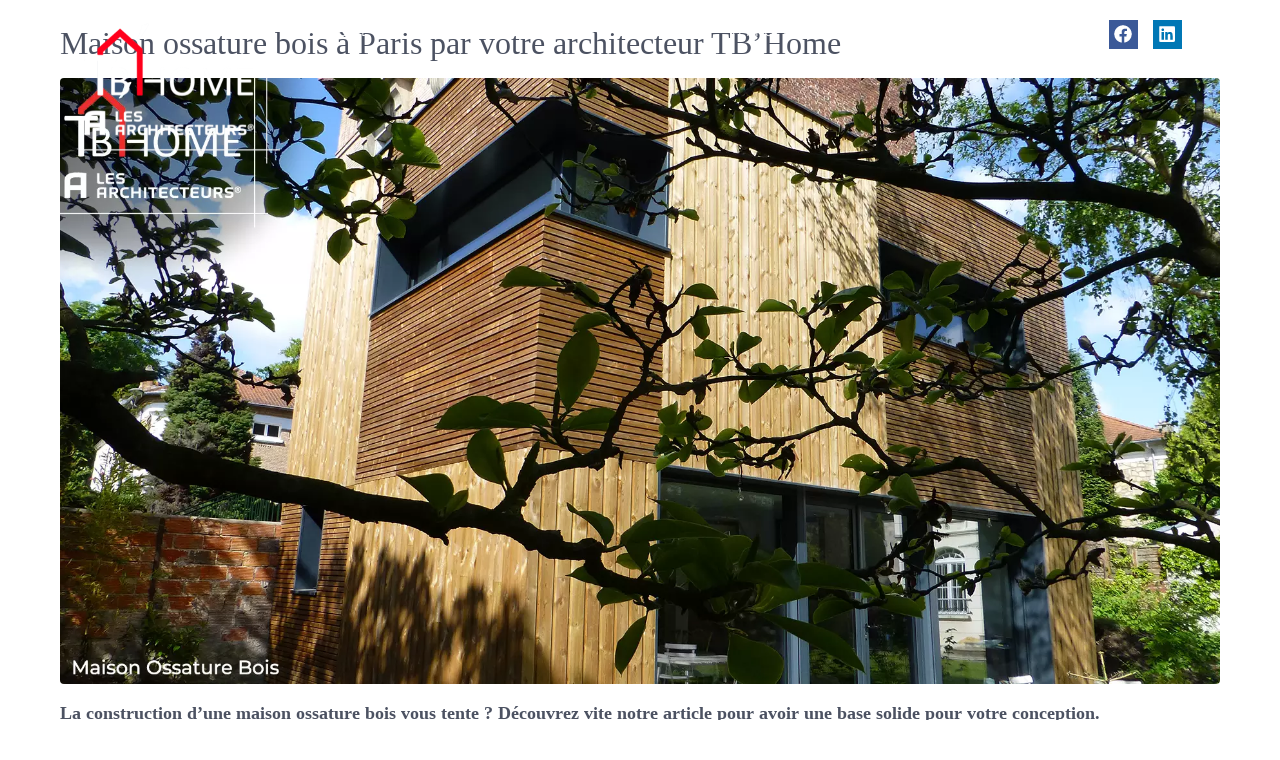

--- FILE ---
content_type: text/html; charset=UTF-8
request_url: https://tb-home.fr/2022/12/
body_size: 28749
content:
<!DOCTYPE html><html lang="fr-FR"><head ><meta charset="UTF-8" /><meta name="viewport" content="width=device-width, initial-scale=1" /><title>21 janvier 2026 | TB&#039;Home Architecteurs</title><meta name='robots' content='max-image-preview:large' /><style>img:is([sizes="auto" i], [sizes^="auto," i]) { contain-intrinsic-size: 3000px 1500px }</style><link rel="alternate" type="application/rss+xml" title="TB&#039;Home Architecteurs &raquo; Flux" href="https://tb-home.fr/feed/" /><link rel="alternate" type="application/rss+xml" title="TB&#039;Home Architecteurs &raquo; Flux des commentaires" href="https://tb-home.fr/comments/feed/" /><link data-optimized="2" rel="stylesheet" href="https://tb-home.fr/wp-content/litespeed/css/40d99ec5eb556879adb1d807e5c4f128.css?ver=ec010" /><style id='wp-block-library-theme-inline-css' type='text/css'>.wp-block-audio :where(figcaption){color:#555;font-size:13px;text-align:center}.is-dark-theme .wp-block-audio :where(figcaption){color:#ffffffa6}.wp-block-audio{margin:0 0 1em}.wp-block-code{border:1px solid #ccc;border-radius:4px;font-family:Menlo,Consolas,monaco,monospace;padding:.8em 1em}.wp-block-embed :where(figcaption){color:#555;font-size:13px;text-align:center}.is-dark-theme .wp-block-embed :where(figcaption){color:#ffffffa6}.wp-block-embed{margin:0 0 1em}.blocks-gallery-caption{color:#555;font-size:13px;text-align:center}.is-dark-theme .blocks-gallery-caption{color:#ffffffa6}:root :where(.wp-block-image figcaption){color:#555;font-size:13px;text-align:center}.is-dark-theme :root :where(.wp-block-image figcaption){color:#ffffffa6}.wp-block-image{margin:0 0 1em}.wp-block-pullquote{border-bottom:4px solid;border-top:4px solid;color:currentColor;margin-bottom:1.75em}.wp-block-pullquote cite,.wp-block-pullquote footer,.wp-block-pullquote__citation{color:currentColor;font-size:.8125em;font-style:normal;text-transform:uppercase}.wp-block-quote{border-left:.25em solid;margin:0 0 1.75em;padding-left:1em}.wp-block-quote cite,.wp-block-quote footer{color:currentColor;font-size:.8125em;font-style:normal;position:relative}.wp-block-quote:where(.has-text-align-right){border-left:none;border-right:.25em solid;padding-left:0;padding-right:1em}.wp-block-quote:where(.has-text-align-center){border:none;padding-left:0}.wp-block-quote.is-large,.wp-block-quote.is-style-large,.wp-block-quote:where(.is-style-plain){border:none}.wp-block-search .wp-block-search__label{font-weight:700}.wp-block-search__button{border:1px solid #ccc;padding:.375em .625em}:where(.wp-block-group.has-background){padding:1.25em 2.375em}.wp-block-separator.has-css-opacity{opacity:.4}.wp-block-separator{border:none;border-bottom:2px solid;margin-left:auto;margin-right:auto}.wp-block-separator.has-alpha-channel-opacity{opacity:1}.wp-block-separator:not(.is-style-wide):not(.is-style-dots){width:100px}.wp-block-separator.has-background:not(.is-style-dots){border-bottom:none;height:1px}.wp-block-separator.has-background:not(.is-style-wide):not(.is-style-dots){height:2px}.wp-block-table{margin:0 0 1em}.wp-block-table td,.wp-block-table th{word-break:normal}.wp-block-table :where(figcaption){color:#555;font-size:13px;text-align:center}.is-dark-theme .wp-block-table :where(figcaption){color:#ffffffa6}.wp-block-video :where(figcaption){color:#555;font-size:13px;text-align:center}.is-dark-theme .wp-block-video :where(figcaption){color:#ffffffa6}.wp-block-video{margin:0 0 1em}:root :where(.wp-block-template-part.has-background){margin-bottom:0;margin-top:0;padding:1.25em 2.375em}</style><style id='classic-theme-styles-inline-css' type='text/css'>/*! This file is auto-generated */
.wp-block-button__link{color:#fff;background-color:#32373c;border-radius:9999px;box-shadow:none;text-decoration:none;padding:calc(.667em + 2px) calc(1.333em + 2px);font-size:1.125em}.wp-block-file__button{background:#32373c;color:#fff;text-decoration:none}</style><style id='global-styles-inline-css' type='text/css'>:root{--wp--preset--aspect-ratio--square: 1;--wp--preset--aspect-ratio--4-3: 4/3;--wp--preset--aspect-ratio--3-4: 3/4;--wp--preset--aspect-ratio--3-2: 3/2;--wp--preset--aspect-ratio--2-3: 2/3;--wp--preset--aspect-ratio--16-9: 16/9;--wp--preset--aspect-ratio--9-16: 9/16;--wp--preset--color--black: #000000;--wp--preset--color--cyan-bluish-gray: #abb8c3;--wp--preset--color--white: #ffffff;--wp--preset--color--pale-pink: #f78da7;--wp--preset--color--vivid-red: #cf2e2e;--wp--preset--color--luminous-vivid-orange: #ff6900;--wp--preset--color--luminous-vivid-amber: #fcb900;--wp--preset--color--light-green-cyan: #7bdcb5;--wp--preset--color--vivid-green-cyan: #00d084;--wp--preset--color--pale-cyan-blue: #8ed1fc;--wp--preset--color--vivid-cyan-blue: #0693e3;--wp--preset--color--vivid-purple: #9b51e0;--wp--preset--gradient--vivid-cyan-blue-to-vivid-purple: linear-gradient(135deg,rgba(6,147,227,1) 0%,rgb(155,81,224) 100%);--wp--preset--gradient--light-green-cyan-to-vivid-green-cyan: linear-gradient(135deg,rgb(122,220,180) 0%,rgb(0,208,130) 100%);--wp--preset--gradient--luminous-vivid-amber-to-luminous-vivid-orange: linear-gradient(135deg,rgba(252,185,0,1) 0%,rgba(255,105,0,1) 100%);--wp--preset--gradient--luminous-vivid-orange-to-vivid-red: linear-gradient(135deg,rgba(255,105,0,1) 0%,rgb(207,46,46) 100%);--wp--preset--gradient--very-light-gray-to-cyan-bluish-gray: linear-gradient(135deg,rgb(238,238,238) 0%,rgb(169,184,195) 100%);--wp--preset--gradient--cool-to-warm-spectrum: linear-gradient(135deg,rgb(74,234,220) 0%,rgb(151,120,209) 20%,rgb(207,42,186) 40%,rgb(238,44,130) 60%,rgb(251,105,98) 80%,rgb(254,248,76) 100%);--wp--preset--gradient--blush-light-purple: linear-gradient(135deg,rgb(255,206,236) 0%,rgb(152,150,240) 100%);--wp--preset--gradient--blush-bordeaux: linear-gradient(135deg,rgb(254,205,165) 0%,rgb(254,45,45) 50%,rgb(107,0,62) 100%);--wp--preset--gradient--luminous-dusk: linear-gradient(135deg,rgb(255,203,112) 0%,rgb(199,81,192) 50%,rgb(65,88,208) 100%);--wp--preset--gradient--pale-ocean: linear-gradient(135deg,rgb(255,245,203) 0%,rgb(182,227,212) 50%,rgb(51,167,181) 100%);--wp--preset--gradient--electric-grass: linear-gradient(135deg,rgb(202,248,128) 0%,rgb(113,206,126) 100%);--wp--preset--gradient--midnight: linear-gradient(135deg,rgb(2,3,129) 0%,rgb(40,116,252) 100%);--wp--preset--font-size--small: 13px;--wp--preset--font-size--medium: 20px;--wp--preset--font-size--large: 36px;--wp--preset--font-size--x-large: 42px;--wp--preset--spacing--20: 0.44rem;--wp--preset--spacing--30: 0.67rem;--wp--preset--spacing--40: 1rem;--wp--preset--spacing--50: 1.5rem;--wp--preset--spacing--60: 2.25rem;--wp--preset--spacing--70: 3.38rem;--wp--preset--spacing--80: 5.06rem;--wp--preset--shadow--natural: 6px 6px 9px rgba(0, 0, 0, 0.2);--wp--preset--shadow--deep: 12px 12px 50px rgba(0, 0, 0, 0.4);--wp--preset--shadow--sharp: 6px 6px 0px rgba(0, 0, 0, 0.2);--wp--preset--shadow--outlined: 6px 6px 0px -3px rgba(255, 255, 255, 1), 6px 6px rgba(0, 0, 0, 1);--wp--preset--shadow--crisp: 6px 6px 0px rgba(0, 0, 0, 1);}:where(.is-layout-flex){gap: 0.5em;}:where(.is-layout-grid){gap: 0.5em;}body .is-layout-flex{display: flex;}.is-layout-flex{flex-wrap: wrap;align-items: center;}.is-layout-flex > :is(*, div){margin: 0;}body .is-layout-grid{display: grid;}.is-layout-grid > :is(*, div){margin: 0;}:where(.wp-block-columns.is-layout-flex){gap: 2em;}:where(.wp-block-columns.is-layout-grid){gap: 2em;}:where(.wp-block-post-template.is-layout-flex){gap: 1.25em;}:where(.wp-block-post-template.is-layout-grid){gap: 1.25em;}.has-black-color{color: var(--wp--preset--color--black) !important;}.has-cyan-bluish-gray-color{color: var(--wp--preset--color--cyan-bluish-gray) !important;}.has-white-color{color: var(--wp--preset--color--white) !important;}.has-pale-pink-color{color: var(--wp--preset--color--pale-pink) !important;}.has-vivid-red-color{color: var(--wp--preset--color--vivid-red) !important;}.has-luminous-vivid-orange-color{color: var(--wp--preset--color--luminous-vivid-orange) !important;}.has-luminous-vivid-amber-color{color: var(--wp--preset--color--luminous-vivid-amber) !important;}.has-light-green-cyan-color{color: var(--wp--preset--color--light-green-cyan) !important;}.has-vivid-green-cyan-color{color: var(--wp--preset--color--vivid-green-cyan) !important;}.has-pale-cyan-blue-color{color: var(--wp--preset--color--pale-cyan-blue) !important;}.has-vivid-cyan-blue-color{color: var(--wp--preset--color--vivid-cyan-blue) !important;}.has-vivid-purple-color{color: var(--wp--preset--color--vivid-purple) !important;}.has-black-background-color{background-color: var(--wp--preset--color--black) !important;}.has-cyan-bluish-gray-background-color{background-color: var(--wp--preset--color--cyan-bluish-gray) !important;}.has-white-background-color{background-color: var(--wp--preset--color--white) !important;}.has-pale-pink-background-color{background-color: var(--wp--preset--color--pale-pink) !important;}.has-vivid-red-background-color{background-color: var(--wp--preset--color--vivid-red) !important;}.has-luminous-vivid-orange-background-color{background-color: var(--wp--preset--color--luminous-vivid-orange) !important;}.has-luminous-vivid-amber-background-color{background-color: var(--wp--preset--color--luminous-vivid-amber) !important;}.has-light-green-cyan-background-color{background-color: var(--wp--preset--color--light-green-cyan) !important;}.has-vivid-green-cyan-background-color{background-color: var(--wp--preset--color--vivid-green-cyan) !important;}.has-pale-cyan-blue-background-color{background-color: var(--wp--preset--color--pale-cyan-blue) !important;}.has-vivid-cyan-blue-background-color{background-color: var(--wp--preset--color--vivid-cyan-blue) !important;}.has-vivid-purple-background-color{background-color: var(--wp--preset--color--vivid-purple) !important;}.has-black-border-color{border-color: var(--wp--preset--color--black) !important;}.has-cyan-bluish-gray-border-color{border-color: var(--wp--preset--color--cyan-bluish-gray) !important;}.has-white-border-color{border-color: var(--wp--preset--color--white) !important;}.has-pale-pink-border-color{border-color: var(--wp--preset--color--pale-pink) !important;}.has-vivid-red-border-color{border-color: var(--wp--preset--color--vivid-red) !important;}.has-luminous-vivid-orange-border-color{border-color: var(--wp--preset--color--luminous-vivid-orange) !important;}.has-luminous-vivid-amber-border-color{border-color: var(--wp--preset--color--luminous-vivid-amber) !important;}.has-light-green-cyan-border-color{border-color: var(--wp--preset--color--light-green-cyan) !important;}.has-vivid-green-cyan-border-color{border-color: var(--wp--preset--color--vivid-green-cyan) !important;}.has-pale-cyan-blue-border-color{border-color: var(--wp--preset--color--pale-cyan-blue) !important;}.has-vivid-cyan-blue-border-color{border-color: var(--wp--preset--color--vivid-cyan-blue) !important;}.has-vivid-purple-border-color{border-color: var(--wp--preset--color--vivid-purple) !important;}.has-vivid-cyan-blue-to-vivid-purple-gradient-background{background: var(--wp--preset--gradient--vivid-cyan-blue-to-vivid-purple) !important;}.has-light-green-cyan-to-vivid-green-cyan-gradient-background{background: var(--wp--preset--gradient--light-green-cyan-to-vivid-green-cyan) !important;}.has-luminous-vivid-amber-to-luminous-vivid-orange-gradient-background{background: var(--wp--preset--gradient--luminous-vivid-amber-to-luminous-vivid-orange) !important;}.has-luminous-vivid-orange-to-vivid-red-gradient-background{background: var(--wp--preset--gradient--luminous-vivid-orange-to-vivid-red) !important;}.has-very-light-gray-to-cyan-bluish-gray-gradient-background{background: var(--wp--preset--gradient--very-light-gray-to-cyan-bluish-gray) !important;}.has-cool-to-warm-spectrum-gradient-background{background: var(--wp--preset--gradient--cool-to-warm-spectrum) !important;}.has-blush-light-purple-gradient-background{background: var(--wp--preset--gradient--blush-light-purple) !important;}.has-blush-bordeaux-gradient-background{background: var(--wp--preset--gradient--blush-bordeaux) !important;}.has-luminous-dusk-gradient-background{background: var(--wp--preset--gradient--luminous-dusk) !important;}.has-pale-ocean-gradient-background{background: var(--wp--preset--gradient--pale-ocean) !important;}.has-electric-grass-gradient-background{background: var(--wp--preset--gradient--electric-grass) !important;}.has-midnight-gradient-background{background: var(--wp--preset--gradient--midnight) !important;}.has-small-font-size{font-size: var(--wp--preset--font-size--small) !important;}.has-medium-font-size{font-size: var(--wp--preset--font-size--medium) !important;}.has-large-font-size{font-size: var(--wp--preset--font-size--large) !important;}.has-x-large-font-size{font-size: var(--wp--preset--font-size--x-large) !important;}
:where(.wp-block-post-template.is-layout-flex){gap: 1.25em;}:where(.wp-block-post-template.is-layout-grid){gap: 1.25em;}
:where(.wp-block-columns.is-layout-flex){gap: 2em;}:where(.wp-block-columns.is-layout-grid){gap: 2em;}
:root :where(.wp-block-pullquote){font-size: 1.5em;line-height: 1.6;}</style> <script type="litespeed/javascript" data-src="https://tb-home.fr/wp-includes/js/jquery/jquery.min.js" id="jquery-core-js"></script> <script id="jupiterx-webfont-js-after" type="litespeed/javascript">WebFont.load({google:{families:['Roboto:100,200,300,400,500,600,700,800,900,100italic,200italic,300italic,400italic,500italic,600italic,700italic,800italic,900italic']}})</script> <link rel="https://api.w.org/" href="https://tb-home.fr/wp-json/" /><link rel="EditURI" type="application/rsd+xml" title="RSD" href="https://tb-home.fr/xmlrpc.php?rsd" />
 <script type="litespeed/javascript" data-src="https://www.googletagmanager.com/gtag/js?id=AW-594288159"></script> <script type="litespeed/javascript">window.dataLayer=window.dataLayer||[];function gtag(){dataLayer.push(arguments)}
gtag('js',new Date());gtag('config','AW-594288159')</script>  <script type="litespeed/javascript">(function(w,d,s,l,i){w[l]=w[l]||[];w[l].push({'gtm.start':new Date().getTime(),event:'gtm.js'});var f=d.getElementsByTagName(s)[0],j=d.createElement(s),dl=l!='dataLayer'?'&l='+l:'';j.async=!0;j.src='https://www.googletagmanager.com/gtm.js?id='+i+dl;f.parentNode.insertBefore(j,f)})(window,document,'script','dataLayer','GTM-NJGV3N5S')</script> <style type="text/css">.recentcomments a{display:inline !important;padding:0 !important;margin:0 !important;}</style> <script type="application/ld+json">{"@context":"https:\/\/schema.org","@graph":[{"@type":"Organization","@id":"https:\/\/tb-home.fr\/#schema-publishing-organization","url":"https:\/\/tb-home.fr","name":"TB&#039;Home Architecteurs","logo":{"@type":"ImageObject","@id":"https:\/\/tb-home.fr\/#schema-organization-logo","url":"https:\/\/tb-home.fr\/wp-content\/uploads\/2021\/01\/Logo-2021-co-branding-bleu@2x.png","height":60,"width":60}},{"@type":"WebSite","@id":"https:\/\/tb-home.fr\/#schema-website","url":"https:\/\/tb-home.fr","name":"TB'Home Architecteurs","encoding":"UTF-8","potentialAction":{"@type":"SearchAction","target":"https:\/\/tb-home.fr\/search\/{search_term_string}\/","query-input":"required name=search_term_string"},"image":{"@type":"ImageObject","@id":"https:\/\/tb-home.fr\/#schema-site-logo","url":"https:\/\/tb-home.fr\/wp-content\/uploads\/2021\/01\/Logo-2021-co-branding-bleu@2x.png","height":431,"width":600}},{"@type":"CollectionPage","@id":"https:\/\/tb-home.fr\/2022\/12\/#schema-webpage","isPartOf":{"@id":"https:\/\/tb-home.fr\/#schema-website"},"publisher":{"@id":"https:\/\/tb-home.fr\/#schema-publishing-organization"},"url":"https:\/\/tb-home.fr\/2022\/12\/","mainEntity":{"@type":"ItemList","itemListElement":[{"@type":"ListItem","position":"1","url":"https:\/\/tb-home.fr\/maison-ossature-bois-a-paris-par-votre-architecteur-tbhome\/"}]}},{"@type":"BreadcrumbList","@id":"https:\/\/tb-home.fr\/2022\/12?year=2022&monthnum=12\/#breadcrumb","itemListElement":[{"@type":"ListItem","position":1,"name":"Home","item":"https:\/\/tb-home.fr"},{"@type":"ListItem","position":2,"name":"Archive for d\u00e9cembre 2022"}]}]}</script> <meta property="og:type" content="object" /><meta property="og:url" content="https://tb-home.fr/2022/12/" /><meta property="og:title" content="21 janvier 2026 | TB&#039;Home Architecteurs" /><meta name="twitter:card" content="summary" /><meta name="twitter:title" content="21 janvier 2026 | TB&#039;Home Architecteurs" />
<style>.e-con.e-parent:nth-of-type(n+4):not(.e-lazyloaded):not(.e-no-lazyload),
				.e-con.e-parent:nth-of-type(n+4):not(.e-lazyloaded):not(.e-no-lazyload) * {
					background-image: none !important;
				}
				@media screen and (max-height: 1024px) {
					.e-con.e-parent:nth-of-type(n+3):not(.e-lazyloaded):not(.e-no-lazyload),
					.e-con.e-parent:nth-of-type(n+3):not(.e-lazyloaded):not(.e-no-lazyload) * {
						background-image: none !important;
					}
				}
				@media screen and (max-height: 640px) {
					.e-con.e-parent:nth-of-type(n+2):not(.e-lazyloaded):not(.e-no-lazyload),
					.e-con.e-parent:nth-of-type(n+2):not(.e-lazyloaded):not(.e-no-lazyload) * {
						background-image: none !important;
					}
				}</style><link rel="icon" href="https://tb-home.fr/wp-content/uploads/2021/01/cropped-favicon@2x-32x32.png" sizes="32x32" /><link rel="icon" href="https://tb-home.fr/wp-content/uploads/2021/01/cropped-favicon@2x-192x192.png" sizes="192x192" /><link rel="apple-touch-icon" href="https://tb-home.fr/wp-content/uploads/2021/01/cropped-favicon@2x-180x180.png" /><meta name="msapplication-TileImage" content="https://tb-home.fr/wp-content/uploads/2021/01/cropped-favicon@2x-270x270.png" /><style type="text/css" id="wp-custom-css">#jet-tabs-control-1901,#jet-tabs-control-1902{
	background: #fafafa;
}
#jet-tabs-control-1902{
	border-left: 0px;
}

#jet-tabs-control-1901.active-tab,#jet-tabs-control-1902.active-tab{
	background: #CB4333;
}
#jet-tabs-control-1901.active-tab .jet-tabs__label-text,#jet-tabs-control-1902.active-tab .jet-tabs__label-text{
	color: white;
}

div.wpforms-container-full .wpforms-form input[type=submit],
div.wpforms-container-full .wpforms-form button[type=submit],
div.wpforms-container-full .wpforms-form .wpforms-page-button,
div.wpforms-container-full .wpforms-form .wpforms-page-button.wpforms-page-next,
div.wpforms-container-full .wpforms-form .wpforms-page-button.wpforms-page-prev{
	border-radius: 0px !important;
	border: 3px solid !important;
	background-color: transparent !important;
	padding: 8px 24px !important;
}

div.wpforms-container-full .wpforms-form input[type=submit]:hover, div.wpforms-container-full .wpforms-form button[type=submit]:hover, div.wpforms-container-full .wpforms-form .wpforms-page-button:hover,
div.wpforms-container-full .wpforms-form .wpforms-page-button.wpforms-page-next:hover,
div.wpforms-container-full .wpforms-form .wpforms-page-button.wpforms-page-prev:hover{
	border-radius: 0px !important;
	border: 3px solid !important;
	background-color: transparent !important;
	padding: 8px 24px !important;
}

div.wpforms-container-full .wpforms-form input[type=submit]:active, div.wpforms-container-full .wpforms-form button[type=submit]:active,
div.wpforms-container-full .wpforms-form .wpforms-page-button:active,
div.wpforms-container-full .wpforms-form .wpforms-page-button.wpforms-page-next:active,
div.wpforms-container-full .wpforms-form .wpforms-page-button.wpforms-page-prev:active{
	border-radius: 0px !important;
	border: 3px solid !important;
	background-color: transparent !important;
	padding: 8px 24px !important;
}

div.wpforms-container-full .wpforms-form .wpforms-page-indicator{
	margin-bottom: 0px;
}

#wpforms-1302-field_10-container{
	padding: 0;
}</style></head><body class="archive date wp-theme-jupiterx wp-child-theme-jupiterx-child no-js elementor-default elementor-kit-1853 jupiterx-header-overlapped jupiterx-header-overlapped-tablet jupiterx-header-overlapped-mobile" itemscope="itemscope" itemtype="http://schema.org/WebPage">
<noscript><iframe data-lazyloaded="1" src="about:blank" data-litespeed-src="https://www.googletagmanager.com/ns.html?id=GTM-NJGV3N5S"
height="0" width="0" style="display:none;visibility:hidden"></iframe></noscript><a class="jupiterx-a11y jupiterx-a11y-skip-navigation-link" href="#jupiterx-main">Skip to content</a><div class="jupiterx-site"><header class="jupiterx-header jupiterx-header-custom" data-jupiterx-settings="{&quot;breakpoint&quot;:&quot;767.98&quot;,&quot;template&quot;:&quot;29&quot;,&quot;stickyTemplate&quot;:&quot;740&quot;,&quot;overlap&quot;:&quot;desktop,tablet,mobile&quot;}" role="banner" itemscope="itemscope" itemtype="http://schema.org/WPHeader"><div data-elementor-type="header" data-elementor-id="29" class="elementor elementor-29" data-elementor-post-type="elementor_library"><div data-particle_enable="false" data-particle-mobile-disabled="false" class="elementor-element elementor-element-2a13733 e-flex e-con-boxed e-con e-parent" data-id="2a13733" data-element_type="container" data-settings="{&quot;background_background&quot;:&quot;classic&quot;}"><div class="e-con-inner"><div data-particle_enable="false" data-particle-mobile-disabled="false" class="elementor-element elementor-element-88e5378 e-con-full e-flex e-con e-parent" data-id="88e5378" data-element_type="container"><div class="elementor-element elementor-element-b0308c2 elementor-widget elementor-widget-raven-site-logo" data-id="b0308c2" data-element_type="widget" data-widget_type="raven-site-logo.default"><div class="elementor-widget-container"><div class="raven-widget-wrapper"><div class="raven-site-logo raven-site-logo-customizer">
<a class="raven-site-logo-link" href="https://tb-home.fr">
<picture><img srcset="https://tb-home.fr/wp-content/uploads/2021/01/Logo-2021-co-branding-blanc.png 1x, https://tb-home.fr/wp-content/uploads/2021/01/Logo-2021-co-branding-blanc.png 2x" src="https://tb-home.fr/wp-content/uploads/2021/01/Logo-2021-co-branding-blanc.png" alt="TB&#039;Home Architecteurs" data-no-lazy="1" /></picture>									</a></div></div></div></div></div><div data-particle_enable="false" data-particle-mobile-disabled="false" class="elementor-element elementor-element-9f5c514 e-con-full e-flex e-con e-parent" data-id="9f5c514" data-element_type="container"><div class="elementor-element elementor-element-51a8f01 raven-breakpoint-tablet raven-nav-menu-align-left raven-mobile-nav-menu-align-left elementor-widget elementor-widget-raven-nav-menu" data-id="51a8f01" data-element_type="widget" data-settings="{&quot;mobile_layout&quot;:&quot;side&quot;,&quot;side_menu_effect&quot;:&quot;push&quot;,&quot;submenu_icon&quot;:&quot;&lt;svg 0=\&quot;fas fa-chevron-down\&quot; class=\&quot;e-font-icon-svg e-fas-chevron-down\&quot;&gt;\n\t\t\t\t\t&lt;use xlink:href=\&quot;#fas-chevron-down\&quot;&gt;\n\t\t\t\t\t\t&lt;symbol id=\&quot;fas-chevron-down\&quot; viewBox=\&quot;0 0 448 512\&quot;&gt;\n\t\t\t\t\t\t\t&lt;path d=\&quot;M207.029 381.476L12.686 187.132c-9.373-9.373-9.373-24.569 0-33.941l22.667-22.667c9.357-9.357 24.522-9.375 33.901-.04L224 284.505l154.745-154.021c9.379-9.335 24.544-9.317 33.901.04l22.667 22.667c9.373 9.373 9.373 24.569 0 33.941L240.971 381.476c-9.373 9.372-24.569 9.372-33.942 0z\&quot;&gt;&lt;\/path&gt;\n\t\t\t\t\t\t&lt;\/symbol&gt;\n\t\t\t\t\t&lt;\/use&gt;\n\t\t\t\t&lt;\/svg&gt;&quot;,&quot;submenu_space_between&quot;:{&quot;unit&quot;:&quot;px&quot;,&quot;size&quot;:&quot;&quot;,&quot;sizes&quot;:[]},&quot;submenu_opening_position&quot;:&quot;bottom&quot;,&quot;side_menu_alignment&quot;:&quot;left&quot;}" data-widget_type="raven-nav-menu.default"><div class="elementor-widget-container"><nav class="raven-nav-menu-main raven-nav-menu-horizontal raven-nav-menu-tablet- raven-nav-menu-mobile- raven-nav-icons-hidden-tablet raven-nav-icons-hidden-mobile"><ul id="menu-51a8f01" class="raven-nav-menu"><li class="menu-item menu-item-type-custom menu-item-object-custom menu-item-home menu-item-1780"><a href="https://tb-home.fr/" class="raven-menu-item raven-link-item ">ACCUEIL</a></li><li class="menu-item menu-item-type-post_type menu-item-object-page menu-item-21"><a title="						" href="https://tb-home.fr/nos-competences/" class="raven-menu-item raven-link-item ">NOS COMPÉTENCES</a></li><li class="menu-item menu-item-type-post_type menu-item-object-page menu-item-20"><a title="						" href="https://tb-home.fr/realisations/" class="raven-menu-item raven-link-item ">RÉALISATIONS</a></li><li class="menu-item menu-item-type-post_type menu-item-object-page menu-item-22"><a title="						" href="https://tb-home.fr/a-propos/" class="raven-menu-item raven-link-item ">À PROPOS</a></li><li class="menu-item menu-item-type-post_type menu-item-object-page menu-item-19"><a title="						" href="https://tb-home.fr/actualites/" class="raven-menu-item raven-link-item ">ACTUALITÉS</a></li><li class="menu-item menu-item-type-post_type menu-item-object-page menu-item-18"><a title="						" href="https://tb-home.fr/contact/" class="raven-menu-item raven-link-item ">CONTACT</a></li></ul></nav><div class="raven-nav-menu-toggle"><div class="raven-nav-menu-toggle-button ">
<span class="fa fa-bars"></span></div></div><nav class="raven-nav-icons-hidden-tablet raven-nav-icons-hidden-mobile raven-nav-menu-mobile raven-nav-menu-side"><div class="raven-nav-menu-close-button">
<span class="raven-nav-menu-close-icon">&times;</span></div><div class="raven-container"><ul id="menu-mobile-51a8f01" class="raven-nav-menu"><li class="menu-item menu-item-type-custom menu-item-object-custom menu-item-home menu-item-1780"><a href="https://tb-home.fr/" class="raven-menu-item raven-link-item ">ACCUEIL</a></li><li class="menu-item menu-item-type-post_type menu-item-object-page menu-item-21"><a title="						" href="https://tb-home.fr/nos-competences/" class="raven-menu-item raven-link-item ">NOS COMPÉTENCES</a></li><li class="menu-item menu-item-type-post_type menu-item-object-page menu-item-20"><a title="						" href="https://tb-home.fr/realisations/" class="raven-menu-item raven-link-item ">RÉALISATIONS</a></li><li class="menu-item menu-item-type-post_type menu-item-object-page menu-item-22"><a title="						" href="https://tb-home.fr/a-propos/" class="raven-menu-item raven-link-item ">À PROPOS</a></li><li class="menu-item menu-item-type-post_type menu-item-object-page menu-item-19"><a title="						" href="https://tb-home.fr/actualites/" class="raven-menu-item raven-link-item ">ACTUALITÉS</a></li><li class="menu-item menu-item-type-post_type menu-item-object-page menu-item-18"><a title="						" href="https://tb-home.fr/contact/" class="raven-menu-item raven-link-item ">CONTACT</a></li></ul></div></nav></div></div></div><div data-particle_enable="false" data-particle-mobile-disabled="false" class="elementor-element elementor-element-a682bef elementor-hidden-phone e-con-full e-flex e-con e-parent" data-id="a682bef" data-element_type="container"><div class="elementor-element elementor-element-bc77a69 elementor-shape-square e-grid-align-tablet-center e-grid-align-mobile-right elementor-grid-0 e-grid-align-center elementor-widget elementor-widget-social-icons" data-id="bc77a69" data-element_type="widget" data-widget_type="social-icons.default"><div class="elementor-social-icons-wrapper elementor-grid" role="list">
<span class="elementor-grid-item" role="listitem">
<a class="elementor-icon elementor-social-icon elementor-social-icon-facebook elementor-repeater-item-3cba45f" href="https://www.facebook.com/TBHomeArchitecteurs/" target="_blank">
<span class="elementor-screen-only">Facebook</span>
<svg aria-hidden="true" class="e-font-icon-svg e-fab-facebook" viewBox="0 0 512 512" xmlns="http://www.w3.org/2000/svg"><path d="M504 256C504 119 393 8 256 8S8 119 8 256c0 123.78 90.69 226.38 209.25 245V327.69h-63V256h63v-54.64c0-62.15 37-96.48 93.67-96.48 27.14 0 55.52 4.84 55.52 4.84v61h-31.28c-30.8 0-40.41 19.12-40.41 38.73V256h68.78l-11 71.69h-57.78V501C413.31 482.38 504 379.78 504 256z"></path></svg>					</a>
</span>
<span class="elementor-grid-item" role="listitem">
<a class="elementor-icon elementor-social-icon elementor-social-icon-linkedin elementor-repeater-item-e752703" href="https://www.linkedin.com/company/tb-home-architecteurs/" target="_blank">
<span class="elementor-screen-only">Linkedin</span>
<svg aria-hidden="true" class="e-font-icon-svg e-fab-linkedin" viewBox="0 0 448 512" xmlns="http://www.w3.org/2000/svg"><path d="M416 32H31.9C14.3 32 0 46.5 0 64.3v383.4C0 465.5 14.3 480 31.9 480H416c17.6 0 32-14.5 32-32.3V64.3c0-17.8-14.4-32.3-32-32.3zM135.4 416H69V202.2h66.5V416zm-33.2-243c-21.3 0-38.5-17.3-38.5-38.5S80.9 96 102.2 96c21.2 0 38.5 17.3 38.5 38.5 0 21.3-17.2 38.5-38.5 38.5zm282.1 243h-66.4V312c0-24.8-.5-56.7-34.5-56.7-34.6 0-39.9 27-39.9 54.9V416h-66.4V202.2h63.7v29.2h.9c8.9-16.8 30.6-34.5 62.9-34.5 67.2 0 79.7 44.3 79.7 101.9V416z"></path></svg>					</a>
</span></div></div></div></div></div></div></header><main id="jupiterx-main" class="jupiterx-main"><div class="jupiterx-main-content"><div class="container"><div class="row"><div id="jupiterx-primary" class="jupiterx-primary col-lg-12"><div class="jupiterx-content" role="main" itemprop="mainEntityOfPage" itemscope="itemscope" itemtype="http://schema.org/Blog"><article id="2853" class="jupiterx-post jupiterx-post-loop post-2853 post type-post status-publish format-standard has-post-thumbnail hentry category-actualites" itemscope="itemscope" itemtype="http://schema.org/BlogPosting" itemprop="blogPost"><header class="jupiterx-post-header"><h2 class="jupiterx-post-title" itemprop="headline"><a href="https://tb-home.fr/maison-ossature-bois-a-paris-par-votre-architecteur-tbhome/" title="Maison ossature bois à Paris par votre architecteur TB’Home" rel="bookmark">Maison ossature bois à Paris par votre architecteur TB’Home</a></h2></header><div class="jupiterx-post-body" itemprop="articleBody"><div class="jupiterx-post-image"><a href="https://tb-home.fr/maison-ossature-bois-a-paris-par-votre-architecteur-tbhome/" title="Maison ossature bois à Paris par votre architecteur TB’Home" data-object-fit="cover"><picture ><source media="(max-width: 480px)" srcset="https://tb-home.fr/wp-content/uploads/jupiterx/images/Visuel-Ossature-Bois-20b39be.webp"/><source media="(max-width: 800px)" srcset="https://tb-home.fr/wp-content/uploads/jupiterx/images/Visuel-Ossature-Bois-e954b10.webp"/><img data-lazyloaded="1" src="[data-uri]" fetchpriority="high" width="1800" height="941" data-src="https://tb-home.fr/wp-content/uploads/2022/12/Visuel-Ossature-Bois.webp" alt="" itemprop="image"/></picture></a></div><div class="jupiterx-post-content clearfix" itemprop="text"><p><strong>La construction d’une maison ossature bois vous tente ? Découvrez vite notre article pour avoir une base solide pour votre conception.&nbsp;</strong></p><p><strong>Aujourd’hui, l’ossature bois est un mode de construction de plus en plus prisé pour les maisons. À la fois écologique et économique, ce type de construction connaît un regain d’intérêt car il permet d’intégrer une grande quantité de ce matériaux biosourcé, et donc de respecter la RE2020 en vigueur depuis le 1</strong><strong><sup>er</sup></strong><strong> janvier 2022 pour tous les logements neufs.&nbsp;</strong></p><p><strong>Et si nous en apprenions plus sur ce type de construction&nbsp;: structure, aménagement, coût, mises en place du chantier… on vous dit tout&nbsp;!</strong></p><h2 class="wp-block-heading"><strong>C’est quoi une maison ossature bois (MOB) en France&nbsp;?</strong></h2><div class="wp-block-group"><div class="wp-block-group__inner-container is-layout-constrained wp-block-group-is-layout-constrained"><div class="wp-block-columns is-layout-flex wp-container-core-columns-is-layout-9d6595d7 wp-block-columns-is-layout-flex"><div class="wp-block-column is-layout-flow wp-block-column-is-layout-flow"><p>Une <strong>maison ossature bois</strong>, aussi appelée <strong>MOB</strong>, est un type de construction pour <strong>les maisons bois.</strong> Cette structure est de plus en plus plébiscitée en France à ce jour. C’est la construction «&nbsp;écologique&nbsp;» la plus utilisée chez nous. Le principe de cette construction repose sur la structure porteuse composée de bois. Ces matériaux permettent de réaliser une <strong>isolation thermique optimisée</strong>.</p></div><div class="wp-block-column is-layout-flow wp-block-column-is-layout-flow"><figure class="wp-block-image size-full"><img data-lazyloaded="1" src="[data-uri]" decoding="async" width="900" height="471" data-src="https://tb-home.fr/wp-content/uploads/2022/12/Visuel-Ossature-bois-2.webp" alt="" class="wp-image-2855" data-srcset="https://tb-home.fr/wp-content/uploads/2022/12/Visuel-Ossature-bois-2.webp 900w, https://tb-home.fr/wp-content/uploads/2022/12/Visuel-Ossature-bois-2-600x314.webp 600w, https://tb-home.fr/wp-content/uploads/2022/12/Visuel-Ossature-bois-2-768x402.webp 768w" data-sizes="(max-width: 900px) 100vw, 900px" /></figure></div></div></div></div><h2 class="wp-block-heading"><strong>Les avantages d’une structure boispour sa maison</strong></h2><p>Un des avantages d’une <strong>maison bois</strong> est sans nul doute sa <strong>performance énergétique. </strong>En effet, la maison ossature bois a une faible inertie (dès lors qu’à la construction l’ensemble de la structure a été bien pensée avec votre <strong>architecte et constructeur</strong>). Cette faible inertie signifie alors une remontée rapide des températures. Toutefois, les fluctuations des températures intérieures sont plus importantes, on veillera alors à isoler la maison avec des matériaux denses. L’isolation en MOB est renforcée car sa structure permet d’intégrer une isolation à l’intérieur même de celle-ci, en plus du doublage intérieur.</p><p>Une bonne structure, une isolation renforcée et un bon système de chauffage (un poêle à bois par exemple) sont des bases solides pour <strong>un intérieur confortable et économique</strong>.&nbsp;</p><p>L’avantage d’une ossature bois est donc sa <strong>faible consommation énergétique</strong> et donc la baisse de vos factures d’électricité mensuelles.</p><p>Une maison réalisée avec une équipe compétente, architecte et constructeur, permettra de réfléchir à la structure (murs, dalles, architecture…) et aux matériaux (sols escaliers…)&nbsp; à utiliser dans leur ensemble. Votre intérieur, étage par étage et les éléments qui la constituent (isolation, matériaux, ventilation performante, volets roulants, système de chauffage, BECS…), sera <strong>performant, économique et confortable avec TB’Home Architecteurs et ses artisans certifiés RGE.</strong></p><h2 class="wp-block-heading"><strong>L’aménagement intérieur et extérieur d’une maison à ossature bois</strong></h2><p>La&nbsp;<strong>maison ossature bois</strong>&nbsp;est la technique de&nbsp;construction bois&nbsp;qui s’adapte le mieux à la plupart des styles architecturaux. Cette technique permet de créer des maisons complètement modulables en termes de design. Ossature bois ne signifie pas maison de structure et d’aspect 100% bois. Vous avez une <strong>liberté de design</strong> possible pour un aspect moderne et contemporain.&nbsp; Le choix des finitions prises avec votre architecteur est une étape importante pour définir <strong>le style de votre projet de construction</strong>.</p><div class="wp-block-columns is-layout-flex wp-container-core-columns-is-layout-9d6595d7 wp-block-columns-is-layout-flex"><div class="wp-block-column is-layout-flow wp-block-column-is-layout-flow"><figure class="wp-block-image size-full"><img data-lazyloaded="1" src="[data-uri]" decoding="async" width="900" height="471" data-src="https://tb-home.fr/wp-content/uploads/2022/12/Visuel-Ossature-bois-3.webp" alt="" class="wp-image-2856" data-srcset="https://tb-home.fr/wp-content/uploads/2022/12/Visuel-Ossature-bois-3.webp 900w, https://tb-home.fr/wp-content/uploads/2022/12/Visuel-Ossature-bois-3-600x314.webp 600w, https://tb-home.fr/wp-content/uploads/2022/12/Visuel-Ossature-bois-3-768x402.webp 768w" data-sizes="(max-width: 900px) 100vw, 900px" /></figure></div><div class="wp-block-column is-layout-flow wp-block-column-is-layout-flow"><p>&nbsp;En extérieur, <strong>les finitions des murs de votre maison peuvent être réalisées en bardage, enduit ou encore un mélange des deux matériaux.</strong> Le style et l’architecture que vous voulez donner à votre demeure et votre budget seront les clés pour définir vos choix</p></div></div><p><strong>L’aménagement intérieur</strong> de votre maison bois est aussi à votre image. Un large choix de matériaux est possible. Les murs cloisons sont en général réalisés en plaques d’OSB, plaques de plâtre et lames de lambris. Le montage des cloisons forme les murs et les espaces intérieurs. Fenêtres, portes, prises, point d’eau, dalles… tout doit être anticipé avec votre maître d’ouvrage.</p><h2 class="wp-block-heading"><strong>L’isolation thermique d’une maison ossature bois</strong></h2><p>La construction d’une <strong>maison ossature bois à Paris</strong> offre un grand avantage en termes d’isolation. Et, bien que le pouvoir isolant du bois soit réputé, il ne suffit pas et le choix de l’isolant est primordial pour une isolation thermique performante des murs et de l’habitation en général, afin de conserver la chaleur en hiver, et la fraicheur en été.&nbsp;<strong>La performance de l’isolation thermique dépend des matériaux utilisés</strong>.</p><div class="wp-block-columns is-layout-flex wp-container-core-columns-is-layout-9d6595d7 wp-block-columns-is-layout-flex"><div class="wp-block-column is-layout-flow wp-block-column-is-layout-flow"><p>Il existe plusieurs types d’isolants&nbsp;:&nbsp;</p><ul class="wp-block-list"><li>Les isolants traditionnels&nbsp;: laine de verre, laine de roche</li><li>Les matériaux écologiques&nbsp;: laine de bois, chanvre, la paille …</li><li>Les isolants semi-rigides en panneaux ou en rouleaux.</li></ul></div><div class="wp-block-column is-layout-flow wp-block-column-is-layout-flow"><figure class="wp-block-image size-full"><img data-lazyloaded="1" src="[data-uri]" loading="lazy" decoding="async" width="900" height="471" data-src="https://tb-home.fr/wp-content/uploads/2022/12/Visuel-Ossature-bois-4.webp" alt="" class="wp-image-2857" data-srcset="https://tb-home.fr/wp-content/uploads/2022/12/Visuel-Ossature-bois-4.webp 900w, https://tb-home.fr/wp-content/uploads/2022/12/Visuel-Ossature-bois-4-600x314.webp 600w, https://tb-home.fr/wp-content/uploads/2022/12/Visuel-Ossature-bois-4-768x402.webp 768w" data-sizes="(max-width: 900px) 100vw, 900px" /></figure></div></div><p>Une ossature bois reste le matériau porteur de la maison et ne remplacera pas l’isolation à réaliser qu’il s’agisse d’une structure bois, métal, brique ou parpaing.&nbsp;</p><p>L’isolation de votre maison ossature bois ou non est un sujet important à aborder avec votre architecte. Sur ce type de structure bois il est à prendre en compte que la laine de verre en isolant est peu dense peut être moins confortable l’été. Par ailleurs, pour rester dans une dynamique de construction écologique mieux vaut privilégier les matériaux à faible énergie grise (ouate de cellulose, paille, chanvre…) plutôt que le polyuréthane plus discutable (sauf pour les isolants à base de matériaux plastiques recyclés).</p><h2 class="wp-block-heading"><strong>Ossature bois pour la maison&nbsp;: entretien et vieillissement</strong></h2><p>Le bois est connu pour avoir besoin, en général, d’entretien. En ce qui concerne la structure de votre MOB, les bois sont traités en usine fongicides et insecticides. Il n’y a pas d’entretien à réaliser. En revanche, si vous optez pour un revêtement en bardage bois, tout dépendra de l’effet esthétique désiré et du type d’essence retenu.</p><p>Le bois exotique par exemple, n’a pas besoin d’entretien, pour peu que vous acceptiez qu’il prenne une teinte grise.</p><p>Pour les autres bois, si vous souhaitez conserver la teinte du bois non vieilli, il faudra appliquer une lasure tous les 5 ans sur l’ossature bois. Chez TB’Home Architecteurs, nous privilégions l’emploi d’un bardage en sapin autoclave brun classe 4, qui blondit en vieillissant. Peu coûteux, traité en usine, il prendra cette jolie teinte définitive sans nécessiter d’entretien.</p><div class="wp-block-columns is-layout-flex wp-container-core-columns-is-layout-9d6595d7 wp-block-columns-is-layout-flex"><div class="wp-block-column is-layout-flow wp-block-column-is-layout-flow"><p>&nbsp;Une maison ossature bois résiste-t-elle bien au feu&nbsp;? OUI&nbsp;! Contrairement aux idées reçues, le bois brule, certes, mais il brûle doucement et sa combustion est facilement contrôlée. En cas de sinistre, les propriétés mécaniques de la structure tiendront plus longtemps et protègeront mieux l’ensemble.</p></div><div class="wp-block-column is-layout-flow wp-block-column-is-layout-flow"><figure class="wp-block-image size-full"><img data-lazyloaded="1" src="[data-uri]" loading="lazy" decoding="async" width="900" height="471" data-src="https://tb-home.fr/wp-content/uploads/2022/12/Visuel-Ossature-bois-5.webp" alt="" class="wp-image-2858" data-srcset="https://tb-home.fr/wp-content/uploads/2022/12/Visuel-Ossature-bois-5.webp 900w, https://tb-home.fr/wp-content/uploads/2022/12/Visuel-Ossature-bois-5-600x314.webp 600w, https://tb-home.fr/wp-content/uploads/2022/12/Visuel-Ossature-bois-5-768x402.webp 768w" data-sizes="(max-width: 900px) 100vw, 900px" /></figure></div></div><h2 class="wp-block-heading"><strong>Prix d’une maison ossature bois en Ile de France</strong></h2><p>Le <strong>prix d’une maison ossature bois</strong> est d’environ 3 000€ le m² tout compris selon les types de travaux à réaliser (<strong>construction neuve, rénovation partielle ou totale, agrandissement en ossature bois sur de l’existant</strong>…).&nbsp;</p><p>Le choix de l’isolation des murs, des planchers et de la toiture (biosourcés, ou traditionnel…), la sélection des matériaux pour l’aménagement intérieur et extérieur (bardage, fenêtres bois…), le <strong>système de chauffage de la maison</strong> (poêle à bois, vmc double flux…), le niveau de finition demandé à votre architecte et constructeur entre également dans le calcul du coût de votre habitation.</p><p>Dans une <strong>démarche écologique citoyenne</strong> la maison ossature bois (MOB), sera une solution durable dans la mesure où l’ensemble des matériaux employés le sont également (fenêtre bois, isolant naturel comme la ouate de cellulose, matériaux bio sourcés proche de chez vous…)&nbsp;</p><p>Avec notre équipe c’est l’ensemble de votre ouvrage que nous allons étudier et réaliser. Une cohérence énergétique, structurelle et budgétisé selon vos envies, vos besoins et vos moyens.&nbsp;</p><p>Si vous avez un projet de construction de maison&nbsp;à ossature bois, que vous souhaitez être accompagné dans la conception de votre projet, contactez notre équipe&nbsp;!</p><p>TB’Home Architecteur &#8211; Paris et Ile de France<br>Suivez-nous sur <a href="https://www.facebook.com/TBHomeArchitecteurs/">Facebook</a>&nbsp;<br>Suivez-nous sur <a href="https://www.linkedin.com/company/tb-home-architecteurs/">LinkedIn</a>&nbsp;</p></div></div></article></div></div></div></div></div></main><footer class="jupiterx-footer" role="contentinfo" itemscope="itemscope" itemtype="http://schema.org/WPFooter"><div data-elementor-type="footer" data-elementor-id="206" class="elementor elementor-206 elementor-location-footer" data-elementor-post-type="elementor_library"><div data-particle_enable="false" data-particle-mobile-disabled="false" class="elementor-element elementor-element-a4d6f3c e-flex e-con-boxed e-con e-parent" data-id="a4d6f3c" data-element_type="container" data-settings="{&quot;background_background&quot;:&quot;classic&quot;}"><div class="e-con-inner"><div data-particle_enable="false" data-particle-mobile-disabled="false" class="elementor-element elementor-element-39c3857 e-con-full e-flex e-con e-child" data-id="39c3857" data-element_type="container"><div data-particle_enable="false" data-particle-mobile-disabled="false" class="elementor-element elementor-element-5f3aed8 e-flex e-con-boxed e-con e-child" data-id="5f3aed8" data-element_type="container"><div class="e-con-inner"><div data-particle_enable="false" data-particle-mobile-disabled="false" class="elementor-element elementor-element-a049278 e-con-full e-flex e-con e-child" data-id="a049278" data-element_type="container"><div class="elementor-element elementor-element-8323def elementor-widget elementor-widget-raven-site-logo" data-id="8323def" data-element_type="widget" data-widget_type="raven-site-logo.default"><div class="elementor-widget-container"><div class="raven-widget-wrapper"><div class="raven-site-logo raven-site-logo-customizer">
<a class="raven-site-logo-link" href="https://tb-home.fr">
<picture><img srcset="https://tb-home.fr/wp-content/uploads/2021/01/Logo-2021-co-branding-blanc.png 1x, https://tb-home.fr/wp-content/uploads/2021/01/Logo-2021-co-branding-blanc.png 2x" src="https://tb-home.fr/wp-content/uploads/2021/01/Logo-2021-co-branding-blanc.png" alt="TB&#039;Home Architecteurs" data-no-lazy="1" /></picture>									</a></div></div></div></div><div class="elementor-element elementor-element-0dfcfc5 elementor-shape-square e-grid-align-left e-grid-align-mobile-left elementor-grid-0 elementor-widget elementor-widget-social-icons" data-id="0dfcfc5" data-element_type="widget" data-widget_type="social-icons.default"><div class="elementor-social-icons-wrapper elementor-grid" role="list">
<span class="elementor-grid-item" role="listitem">
<a class="elementor-icon elementor-social-icon elementor-social-icon-facebook elementor-repeater-item-a0ae7fa" href="https://www.facebook.com/TBHomeArchitecteurs/" target="_blank">
<span class="elementor-screen-only">Facebook</span>
<svg aria-hidden="true" class="e-font-icon-svg e-fab-facebook" viewBox="0 0 512 512" xmlns="http://www.w3.org/2000/svg"><path d="M504 256C504 119 393 8 256 8S8 119 8 256c0 123.78 90.69 226.38 209.25 245V327.69h-63V256h63v-54.64c0-62.15 37-96.48 93.67-96.48 27.14 0 55.52 4.84 55.52 4.84v61h-31.28c-30.8 0-40.41 19.12-40.41 38.73V256h68.78l-11 71.69h-57.78V501C413.31 482.38 504 379.78 504 256z"></path></svg>					</a>
</span>
<span class="elementor-grid-item" role="listitem">
<a class="elementor-icon elementor-social-icon elementor-social-icon-linkedin elementor-repeater-item-d0ea6f8" href="https://www.linkedin.com/company/tb-home-architecteurs/" target="_blank">
<span class="elementor-screen-only">Linkedin</span>
<svg aria-hidden="true" class="e-font-icon-svg e-fab-linkedin" viewBox="0 0 448 512" xmlns="http://www.w3.org/2000/svg"><path d="M416 32H31.9C14.3 32 0 46.5 0 64.3v383.4C0 465.5 14.3 480 31.9 480H416c17.6 0 32-14.5 32-32.3V64.3c0-17.8-14.4-32.3-32-32.3zM135.4 416H69V202.2h66.5V416zm-33.2-243c-21.3 0-38.5-17.3-38.5-38.5S80.9 96 102.2 96c21.2 0 38.5 17.3 38.5 38.5 0 21.3-17.2 38.5-38.5 38.5zm282.1 243h-66.4V312c0-24.8-.5-56.7-34.5-56.7-34.6 0-39.9 27-39.9 54.9V416h-66.4V202.2h63.7v29.2h.9c8.9-16.8 30.6-34.5 62.9-34.5 67.2 0 79.7 44.3 79.7 101.9V416z"></path></svg>					</a>
</span></div></div></div><div data-particle_enable="false" data-particle-mobile-disabled="false" class="elementor-element elementor-element-2b977f1 e-con-full e-flex e-con e-child" data-id="2b977f1" data-element_type="container"><div class="elementor-element elementor-element-a1508c8 elementor-mobile-align-left elementor-align-left elementor-widget elementor-widget-raven-heading" data-id="a1508c8" data-element_type="widget" data-widget_type="raven-heading.default"><div class="elementor-widget-container"><div class="raven-widget-wrapper"><h2 class="raven-heading raven-heading-h2"><span class="raven-heading-title ">Nos réalisations</span></h2></div></div></div><div class="elementor-element elementor-element-51678bb elementor-mobile-align-left elementor-icon-list--layout-traditional elementor-list-item-link-full_width elementor-widget elementor-widget-icon-list" data-id="51678bb" data-element_type="widget" data-widget_type="icon-list.default"><ul class="elementor-icon-list-items"><li class="elementor-icon-list-item">
<a href="https://tb-home.fr/realisations/"><span class="elementor-icon-list-text">Tous les projets</span>
</a></li><li class="elementor-icon-list-item">
<a href="https://tb-home.fr/portfolio-category/renovation/"><span class="elementor-icon-list-text">Rénovation</span>
</a></li><li class="elementor-icon-list-item">
<a href="https://tb-home.fr/portfolio-category/construction-neuve/"><span class="elementor-icon-list-text">Construction neuve</span>
</a></li><li class="elementor-icon-list-item">
<a href="https://tb-home.fr/portfolio-category/relooking/"><span class="elementor-icon-list-text">Relooking de maison</span>
</a></li><li class="elementor-icon-list-item">
<a href="https://tb-home.fr/portfolio-category/extension-surelevation/"><span class="elementor-icon-list-text">Extension / Surélévation</span>
</a></li></ul></div></div><div data-particle_enable="false" data-particle-mobile-disabled="false" class="elementor-element elementor-element-42d7336 e-con-full e-flex e-con e-child" data-id="42d7336" data-element_type="container"><div class="elementor-element elementor-element-783760d elementor-mobile-align-left elementor-align-left elementor-widget elementor-widget-raven-heading" data-id="783760d" data-element_type="widget" data-widget_type="raven-heading.default"><div class="elementor-widget-container"><div class="raven-widget-wrapper"><h2 class="raven-heading raven-heading-h2"><span class="raven-heading-title ">Plan du site</span></h2></div></div></div><div class="elementor-element elementor-element-0886c86 elementor-mobile-align-left elementor-icon-list--layout-traditional elementor-list-item-link-full_width elementor-widget elementor-widget-icon-list" data-id="0886c86" data-element_type="widget" data-widget_type="icon-list.default"><ul class="elementor-icon-list-items"><li class="elementor-icon-list-item">
<a href="https://tb-home.fr/"><span class="elementor-icon-list-text">ACCUEIL</span>
</a></li><li class="elementor-icon-list-item">
<a href="https://tb-home.fr/nos-competences/"><span class="elementor-icon-list-text">NOS COMPÉTENCES</span>
</a></li><li class="elementor-icon-list-item">
<a href="https://tb-home.fr/realisations/"><span class="elementor-icon-list-text">RÉALISATIONS</span>
</a></li><li class="elementor-icon-list-item">
<a href="https://tb-home.fr/a-propos/"><span class="elementor-icon-list-text">À PROPOS</span>
</a></li><li class="elementor-icon-list-item">
<a href="https://tb-home.fr/actualites/"><span class="elementor-icon-list-text">ACTUALITÉS</span>
</a></li><li class="elementor-icon-list-item">
<a href="https://tb-home.fr/contact/"><span class="elementor-icon-list-text">CONTACT</span>
</a></li></ul></div></div><div data-particle_enable="false" data-particle-mobile-disabled="false" class="elementor-element elementor-element-1da0a4d e-con-full e-flex e-con e-child" data-id="1da0a4d" data-element_type="container"><div class="elementor-element elementor-element-5ec58a9 elementor-mobile-align-left elementor-align-left elementor-widget elementor-widget-raven-heading" data-id="5ec58a9" data-element_type="widget" data-widget_type="raven-heading.default"><div class="elementor-widget-container"><div class="raven-widget-wrapper"><h2 class="raven-heading raven-heading-h2"><span class="raven-heading-title ">Nous contacter</span></h2></div></div></div><div class="elementor-element elementor-element-43295c0 elementor-widget elementor-widget-text-editor" data-id="43295c0" data-element_type="widget" data-widget_type="text-editor.default"><p>TB&rsquo;Home Architecteurs,</p><div dir="auto">13 avenue Morane Saulnier,</div><div dir="auto">Immeuble Coli,</div><div dir="auto">78140 VELIZY VILLACOUBLAY</div></div><div class="elementor-element elementor-element-70a7d0d elementor-mobile-align-left elementor-icon-list--layout-traditional elementor-list-item-link-full_width elementor-widget elementor-widget-icon-list" data-id="70a7d0d" data-element_type="widget" data-widget_type="icon-list.default"><ul class="elementor-icon-list-items"><li class="elementor-icon-list-item">
<a href="tel:0140951095"><span class="elementor-icon-list-text">01 40 95 10 95</span>
</a></li></ul></div><div class="elementor-element elementor-element-1432a69 elementor-widget elementor-widget-text-editor" data-id="1432a69" data-element_type="widget" data-widget_type="text-editor.default"><p>Du lundi au vendredi, 9h &#8211; 18h</p></div></div></div></div><div class="elementor-element elementor-element-51ca903 elementor-widget elementor-widget-text-editor" data-id="51ca903" data-element_type="widget" data-widget_type="text-editor.default"><p><span style="color: #898f9e;"><a style="color: #898f9e;" href="https://tb-home.fr/mentions-legales/">Mentions légales et politique de confidentialité</a></span></p></div></div></div></div></div></footer></div><script type="speculationrules">{"prefetch":[{"source":"document","where":{"and":[{"href_matches":"\/*"},{"not":{"href_matches":["\/wp-*.php","\/wp-admin\/*","\/wp-content\/uploads\/*","\/wp-content\/*","\/wp-content\/plugins\/*","\/wp-content\/themes\/jupiterx-child\/*","\/wp-content\/themes\/jupiterx\/*","\/*\\?(.+)"]}},{"not":{"selector_matches":"a[rel~=\"nofollow\"]"}},{"not":{"selector_matches":".no-prefetch, .no-prefetch a"}}]},"eagerness":"conservative"}]}</script> <script type="litespeed/javascript">const lazyloadRunObserver=()=>{const lazyloadBackgrounds=document.querySelectorAll(`.e-con.e-parent:not(.e-lazyloaded)`);const lazyloadBackgroundObserver=new IntersectionObserver((entries)=>{entries.forEach((entry)=>{if(entry.isIntersecting){let lazyloadBackground=entry.target;if(lazyloadBackground){lazyloadBackground.classList.add('e-lazyloaded')}
lazyloadBackgroundObserver.unobserve(entry.target)}})},{rootMargin:'200px 0px 200px 0px'});lazyloadBackgrounds.forEach((lazyloadBackground)=>{lazyloadBackgroundObserver.observe(lazyloadBackground)})};const events=['DOMContentLiteSpeedLoaded','elementor/lazyload/observe',];events.forEach((event)=>{document.addEventListener(event,lazyloadRunObserver)})</script> <style id='core-block-supports-inline-css' type='text/css'>.wp-container-core-columns-is-layout-9d6595d7{flex-wrap:nowrap;}</style> <script id="jupiterx-js-extra" type="litespeed/javascript">var jupiterxOptions={"smoothScroll":"0","videMedia":"0","quantityFieldSwitch":"undefined"}</script> <script id="elementor-frontend-js-before" type="litespeed/javascript">var elementorFrontendConfig={"environmentMode":{"edit":!1,"wpPreview":!1,"isScriptDebug":!1},"i18n":{"shareOnFacebook":"Partager sur Facebook","shareOnTwitter":"Partager sur Twitter","pinIt":"L\u2019\u00e9pingler","download":"T\u00e9l\u00e9charger","downloadImage":"T\u00e9l\u00e9charger une image","fullscreen":"Plein \u00e9cran","zoom":"Zoom","share":"Partager","playVideo":"Lire la vid\u00e9o","previous":"Pr\u00e9c\u00e9dent","next":"Suivant","close":"Fermer","a11yCarouselPrevSlideMessage":"Diapositive pr\u00e9c\u00e9dente","a11yCarouselNextSlideMessage":"Diapositive suivante","a11yCarouselFirstSlideMessage":"Ceci est la premi\u00e8re diapositive","a11yCarouselLastSlideMessage":"Ceci est la derni\u00e8re diapositive","a11yCarouselPaginationBulletMessage":"Aller \u00e0 la diapositive"},"is_rtl":!1,"breakpoints":{"xs":0,"sm":480,"md":768,"lg":1025,"xl":1440,"xxl":1600},"responsive":{"breakpoints":{"mobile":{"label":"Portrait mobile","value":767,"default_value":767,"direction":"max","is_enabled":!0},"mobile_extra":{"label":"Mobile Paysage","value":880,"default_value":880,"direction":"max","is_enabled":!1},"tablet":{"label":"Tablette en mode portrait","value":1024,"default_value":1024,"direction":"max","is_enabled":!0},"tablet_extra":{"label":"Tablette en mode paysage","value":1200,"default_value":1200,"direction":"max","is_enabled":!1},"laptop":{"label":"Portable","value":1366,"default_value":1366,"direction":"max","is_enabled":!1},"widescreen":{"label":"\u00c9cran large","value":2400,"default_value":2400,"direction":"min","is_enabled":!1}},"hasCustomBreakpoints":!1},"version":"3.32.2","is_static":!1,"experimentalFeatures":{"e_font_icon_svg":!0,"additional_custom_breakpoints":!0,"container":!0,"e_optimized_markup":!0,"theme_builder_v2":!0,"nested-elements":!0,"home_screen":!0,"global_classes_should_enforce_capabilities":!0,"e_variables":!0,"cloud-library":!0,"e_opt_in_v4_page":!0,"import-export-customization":!0},"urls":{"assets":"https:\/\/tb-home.fr\/wp-content\/plugins\/elementor\/assets\/","ajaxurl":"https:\/\/tb-home.fr\/wp-admin\/admin-ajax.php","uploadUrl":"https:\/\/tb-home.fr\/wp-content\/uploads"},"nonces":{"floatingButtonsClickTracking":"76e19b93e2"},"swiperClass":"swiper","settings":{"editorPreferences":[]},"kit":{"active_breakpoints":["viewport_mobile","viewport_tablet"],"global_image_lightbox":"yes","lightbox_enable_counter":"yes","lightbox_enable_fullscreen":"yes","lightbox_enable_zoom":"yes","lightbox_enable_share":"yes","lightbox_title_src":"title","lightbox_description_src":"description"},"post":{"id":0,"title":"21 janvier 2026 | TB&#039;Home Architecteurs","excerpt":""}}</script> <script id="eael-general-js-extra" type="litespeed/javascript">var localize={"ajaxurl":"https:\/\/tb-home.fr\/wp-admin\/admin-ajax.php","nonce":"7877e92147","i18n":{"added":"Added ","compare":"Compare","loading":"Loading..."},"eael_translate_text":{"required_text":"is a required field","invalid_text":"Invalid","billing_text":"Billing","shipping_text":"Shipping","fg_mfp_counter_text":"of"},"page_permalink":"https:\/\/tb-home.fr\/maison-ossature-bois-a-paris-par-votre-architecteur-tbhome\/","cart_redirectition":"","cart_page_url":"","el_breakpoints":{"mobile":{"label":"Portrait mobile","value":767,"default_value":767,"direction":"max","is_enabled":!0},"mobile_extra":{"label":"Mobile Paysage","value":880,"default_value":880,"direction":"max","is_enabled":!1},"tablet":{"label":"Tablette en mode portrait","value":1024,"default_value":1024,"direction":"max","is_enabled":!0},"tablet_extra":{"label":"Tablette en mode paysage","value":1200,"default_value":1200,"direction":"max","is_enabled":!1},"laptop":{"label":"Portable","value":1366,"default_value":1366,"direction":"max","is_enabled":!1},"widescreen":{"label":"\u00c9cran large","value":2400,"default_value":2400,"direction":"min","is_enabled":!1}},"ParticleThemesData":{"default":"{\"particles\":{\"number\":{\"value\":160,\"density\":{\"enable\":true,\"value_area\":800}},\"color\":{\"value\":\"#ffffff\"},\"shape\":{\"type\":\"circle\",\"stroke\":{\"width\":0,\"color\":\"#000000\"},\"polygon\":{\"nb_sides\":5},\"image\":{\"src\":\"img\/github.svg\",\"width\":100,\"height\":100}},\"opacity\":{\"value\":0.5,\"random\":false,\"anim\":{\"enable\":false,\"speed\":1,\"opacity_min\":0.1,\"sync\":false}},\"size\":{\"value\":3,\"random\":true,\"anim\":{\"enable\":false,\"speed\":40,\"size_min\":0.1,\"sync\":false}},\"line_linked\":{\"enable\":true,\"distance\":150,\"color\":\"#ffffff\",\"opacity\":0.4,\"width\":1},\"move\":{\"enable\":true,\"speed\":6,\"direction\":\"none\",\"random\":false,\"straight\":false,\"out_mode\":\"out\",\"bounce\":false,\"attract\":{\"enable\":false,\"rotateX\":600,\"rotateY\":1200}}},\"interactivity\":{\"detect_on\":\"canvas\",\"events\":{\"onhover\":{\"enable\":true,\"mode\":\"repulse\"},\"onclick\":{\"enable\":true,\"mode\":\"push\"},\"resize\":true},\"modes\":{\"grab\":{\"distance\":400,\"line_linked\":{\"opacity\":1}},\"bubble\":{\"distance\":400,\"size\":40,\"duration\":2,\"opacity\":8,\"speed\":3},\"repulse\":{\"distance\":200,\"duration\":0.4},\"push\":{\"particles_nb\":4},\"remove\":{\"particles_nb\":2}}},\"retina_detect\":true}","nasa":"{\"particles\":{\"number\":{\"value\":250,\"density\":{\"enable\":true,\"value_area\":800}},\"color\":{\"value\":\"#ffffff\"},\"shape\":{\"type\":\"circle\",\"stroke\":{\"width\":0,\"color\":\"#000000\"},\"polygon\":{\"nb_sides\":5},\"image\":{\"src\":\"img\/github.svg\",\"width\":100,\"height\":100}},\"opacity\":{\"value\":1,\"random\":true,\"anim\":{\"enable\":true,\"speed\":1,\"opacity_min\":0,\"sync\":false}},\"size\":{\"value\":3,\"random\":true,\"anim\":{\"enable\":false,\"speed\":4,\"size_min\":0.3,\"sync\":false}},\"line_linked\":{\"enable\":false,\"distance\":150,\"color\":\"#ffffff\",\"opacity\":0.4,\"width\":1},\"move\":{\"enable\":true,\"speed\":1,\"direction\":\"none\",\"random\":true,\"straight\":false,\"out_mode\":\"out\",\"bounce\":false,\"attract\":{\"enable\":false,\"rotateX\":600,\"rotateY\":600}}},\"interactivity\":{\"detect_on\":\"canvas\",\"events\":{\"onhover\":{\"enable\":true,\"mode\":\"bubble\"},\"onclick\":{\"enable\":true,\"mode\":\"repulse\"},\"resize\":true},\"modes\":{\"grab\":{\"distance\":400,\"line_linked\":{\"opacity\":1}},\"bubble\":{\"distance\":250,\"size\":0,\"duration\":2,\"opacity\":0,\"speed\":3},\"repulse\":{\"distance\":400,\"duration\":0.4},\"push\":{\"particles_nb\":4},\"remove\":{\"particles_nb\":2}}},\"retina_detect\":true}","bubble":"{\"particles\":{\"number\":{\"value\":15,\"density\":{\"enable\":true,\"value_area\":800}},\"color\":{\"value\":\"#1b1e34\"},\"shape\":{\"type\":\"polygon\",\"stroke\":{\"width\":0,\"color\":\"#000\"},\"polygon\":{\"nb_sides\":6},\"image\":{\"src\":\"img\/github.svg\",\"width\":100,\"height\":100}},\"opacity\":{\"value\":0.3,\"random\":true,\"anim\":{\"enable\":false,\"speed\":1,\"opacity_min\":0.1,\"sync\":false}},\"size\":{\"value\":50,\"random\":false,\"anim\":{\"enable\":true,\"speed\":10,\"size_min\":40,\"sync\":false}},\"line_linked\":{\"enable\":false,\"distance\":200,\"color\":\"#ffffff\",\"opacity\":1,\"width\":2},\"move\":{\"enable\":true,\"speed\":8,\"direction\":\"none\",\"random\":false,\"straight\":false,\"out_mode\":\"out\",\"bounce\":false,\"attract\":{\"enable\":false,\"rotateX\":600,\"rotateY\":1200}}},\"interactivity\":{\"detect_on\":\"canvas\",\"events\":{\"onhover\":{\"enable\":false,\"mode\":\"grab\"},\"onclick\":{\"enable\":false,\"mode\":\"push\"},\"resize\":true},\"modes\":{\"grab\":{\"distance\":400,\"line_linked\":{\"opacity\":1}},\"bubble\":{\"distance\":400,\"size\":40,\"duration\":2,\"opacity\":8,\"speed\":3},\"repulse\":{\"distance\":200,\"duration\":0.4},\"push\":{\"particles_nb\":4},\"remove\":{\"particles_nb\":2}}},\"retina_detect\":true}","snow":"{\"particles\":{\"number\":{\"value\":450,\"density\":{\"enable\":true,\"value_area\":800}},\"color\":{\"value\":\"#fff\"},\"shape\":{\"type\":\"circle\",\"stroke\":{\"width\":0,\"color\":\"#000000\"},\"polygon\":{\"nb_sides\":5},\"image\":{\"src\":\"img\/github.svg\",\"width\":100,\"height\":100}},\"opacity\":{\"value\":0.5,\"random\":true,\"anim\":{\"enable\":false,\"speed\":1,\"opacity_min\":0.1,\"sync\":false}},\"size\":{\"value\":5,\"random\":true,\"anim\":{\"enable\":false,\"speed\":40,\"size_min\":0.1,\"sync\":false}},\"line_linked\":{\"enable\":false,\"distance\":500,\"color\":\"#ffffff\",\"opacity\":0.4,\"width\":2},\"move\":{\"enable\":true,\"speed\":6,\"direction\":\"bottom\",\"random\":false,\"straight\":false,\"out_mode\":\"out\",\"bounce\":false,\"attract\":{\"enable\":false,\"rotateX\":600,\"rotateY\":1200}}},\"interactivity\":{\"detect_on\":\"canvas\",\"events\":{\"onhover\":{\"enable\":true,\"mode\":\"bubble\"},\"onclick\":{\"enable\":true,\"mode\":\"repulse\"},\"resize\":true},\"modes\":{\"grab\":{\"distance\":400,\"line_linked\":{\"opacity\":0.5}},\"bubble\":{\"distance\":400,\"size\":4,\"duration\":0.3,\"opacity\":1,\"speed\":3},\"repulse\":{\"distance\":200,\"duration\":0.4},\"push\":{\"particles_nb\":4},\"remove\":{\"particles_nb\":2}}},\"retina_detect\":true}","nyan_cat":"{\"particles\":{\"number\":{\"value\":150,\"density\":{\"enable\":false,\"value_area\":800}},\"color\":{\"value\":\"#ffffff\"},\"shape\":{\"type\":\"star\",\"stroke\":{\"width\":0,\"color\":\"#000000\"},\"polygon\":{\"nb_sides\":5},\"image\":{\"src\":\"http:\/\/wiki.lexisnexis.com\/academic\/images\/f\/fb\/Itunes_podcast_icon_300.jpg\",\"width\":100,\"height\":100}},\"opacity\":{\"value\":0.5,\"random\":false,\"anim\":{\"enable\":false,\"speed\":1,\"opacity_min\":0.1,\"sync\":false}},\"size\":{\"value\":4,\"random\":true,\"anim\":{\"enable\":false,\"speed\":40,\"size_min\":0.1,\"sync\":false}},\"line_linked\":{\"enable\":false,\"distance\":150,\"color\":\"#ffffff\",\"opacity\":0.4,\"width\":1},\"move\":{\"enable\":true,\"speed\":14,\"direction\":\"left\",\"random\":false,\"straight\":true,\"out_mode\":\"out\",\"bounce\":false,\"attract\":{\"enable\":false,\"rotateX\":600,\"rotateY\":1200}}},\"interactivity\":{\"detect_on\":\"canvas\",\"events\":{\"onhover\":{\"enable\":false,\"mode\":\"grab\"},\"onclick\":{\"enable\":true,\"mode\":\"repulse\"},\"resize\":true},\"modes\":{\"grab\":{\"distance\":200,\"line_linked\":{\"opacity\":1}},\"bubble\":{\"distance\":400,\"size\":40,\"duration\":2,\"opacity\":8,\"speed\":3},\"repulse\":{\"distance\":200,\"duration\":0.4},\"push\":{\"particles_nb\":4},\"remove\":{\"particles_nb\":2}}},\"retina_detect\":true}"},"eael_login_nonce":"25c27c84a5","eael_register_nonce":"038c547f34","eael_lostpassword_nonce":"c0797ed80f","eael_resetpassword_nonce":"fd395c3f11"}</script> <script id="wp-i18n-js-after" type="litespeed/javascript">wp.i18n.setLocaleData({'text direction\u0004ltr':['ltr']})</script> <script id="elementor-pro-frontend-js-before" type="litespeed/javascript">var ElementorProFrontendConfig={"ajaxurl":"https:\/\/tb-home.fr\/wp-admin\/admin-ajax.php","nonce":"a47fe1e629","urls":{"assets":"https:\/\/tb-home.fr\/wp-content\/plugins\/elementor-pro\/assets\/","rest":"https:\/\/tb-home.fr\/wp-json\/"},"settings":{"lazy_load_background_images":!0},"popup":{"hasPopUps":!1},"shareButtonsNetworks":{"facebook":{"title":"Facebook","has_counter":!0},"twitter":{"title":"Twitter"},"linkedin":{"title":"LinkedIn","has_counter":!0},"pinterest":{"title":"Pinterest","has_counter":!0},"reddit":{"title":"Reddit","has_counter":!0},"vk":{"title":"VK","has_counter":!0},"odnoklassniki":{"title":"OK","has_counter":!0},"tumblr":{"title":"Tumblr"},"digg":{"title":"Digg"},"skype":{"title":"Skype"},"stumbleupon":{"title":"StumbleUpon","has_counter":!0},"mix":{"title":"Mix"},"telegram":{"title":"Telegram"},"pocket":{"title":"Pocket","has_counter":!0},"xing":{"title":"XING","has_counter":!0},"whatsapp":{"title":"WhatsApp"},"email":{"title":"Email"},"print":{"title":"Print"},"x-twitter":{"title":"X"},"threads":{"title":"Threads"}},"facebook_sdk":{"lang":"fr_FR","app_id":""},"lottie":{"defaultAnimationUrl":"https:\/\/tb-home.fr\/wp-content\/plugins\/elementor-pro\/modules\/lottie\/assets\/animations\/default.json"}}</script> <script id="jet-elements-js-extra" type="litespeed/javascript">var jetElements={"ajaxUrl":"https:\/\/tb-home.fr\/wp-admin\/admin-ajax.php","isMobile":"false","templateApiUrl":"https:\/\/tb-home.fr\/wp-json\/jet-elements-api\/v1\/elementor-template","devMode":"false","messages":{"invalidMail":"Please specify a valid e-mail"}}</script> <script id="wp-util-js-extra" type="litespeed/javascript">var _wpUtilSettings={"ajax":{"url":"\/wp-admin\/admin-ajax.php"}}</script> <script id="jupiterx-core-raven-frontend-js-extra" type="litespeed/javascript">var ravenFormsTranslations={"validation":{"required":"Please fill in this field","invalidEmail":"The value is not a valid email address","invalidPhone":"The value should only consist numbers and phone characters (-, +, (), etc)","invalidNumber":"The value is not a valid number","invalidMaxValue":"Value must be less than or equal to MAX_VALUE","invalidMinValue":"Value must be greater than or equal to MIN_VALUE"},"itiValidation":{"invalidCountryCode":"Invalid country code","tooShort":"Phone number is too short","tooLong":"Phone number is too long","areaCodeMissing":"Area code is required.","invalidLength":"Phone number has an invalid length","invalidGeneral":"Invalid phone number","forceMinLength":"Phone number must be more than X digits","typeMismatch":["Phone number must be of type: Fixed Line","Phone number must be of type: Mobile","Phone number must be of type: Fixed Line or Mobile","Phone number must be of type: Toll Free","Phone number must be of type: Premium Rate","Phone number must be of type: Shared Cost","Phone number must be of type: VOIP","Phone number must be of type: Personal Number","Phone number must be of type: Pager","Phone number must be of type: UAN","Phone number must be of type: Voicemail"]}};var ravenTools={"nonce":"bff1a6ca15","activeElements":["animated-gradient","custom-attributes","custom-css","global-widget","motion_effects","preview-settings","role-manager","tooltip","wrapper-link","advanced-accordion","advanced-nav-menu","archive-description","archive-title","author-box","nav-menu","post-comments","post-content","post-meta","post-navigation","post-terms","post-title","search-form","site-logo","site-title","advanced-posts","alert","animated-heading","breadcrumbs","business-hours","button","call-to-action","carousel","categories","code-highlight","content-marquee","content-switch","countdown","counter","divider","flex-spacer","flip-box","forms","heading","hotspot","icon","image","image-comparison","image-gallery","inline-svg","lottie","media-gallery","paypal","photo-album","photo-roller","posts","price-list","pricing-table","progress-tracker","slider","social-share","sticky-media-scroller","stripe","table-of-contents","tabs","team-members","testimonial-marquee","text-marquee","video"],"globalTypography":{"fontFamily":"","fontSize":{"size":"","unit":""},"lineHeight":{"size":"","unit":""},"color":""},"wc":{"wcAjaxAddToCart":"","disableAjaxToCartInArchive":!0},"maxFileUploadSize":"6442450944"};var lottie_defaultAnimationUrl={"url":"https:\/\/tb-home.fr\/wp-content\/plugins\/jupiterx-core\/includes\/extensions\/raven\/assets\/animations\/default.json"}</script> <script id="wpforms-elementor-js-extra" type="litespeed/javascript">var wpformsElementorVars={"captcha_provider":"recaptcha","recaptcha_type":"v3"}</script> <script type="litespeed/javascript">(function(){document.body.className=document.body.className.replace('no-js','js')}())</script> <script data-no-optimize="1">window.lazyLoadOptions=Object.assign({},{threshold:300},window.lazyLoadOptions||{});!function(t,e){"object"==typeof exports&&"undefined"!=typeof module?module.exports=e():"function"==typeof define&&define.amd?define(e):(t="undefined"!=typeof globalThis?globalThis:t||self).LazyLoad=e()}(this,function(){"use strict";function e(){return(e=Object.assign||function(t){for(var e=1;e<arguments.length;e++){var n,a=arguments[e];for(n in a)Object.prototype.hasOwnProperty.call(a,n)&&(t[n]=a[n])}return t}).apply(this,arguments)}function o(t){return e({},at,t)}function l(t,e){return t.getAttribute(gt+e)}function c(t){return l(t,vt)}function s(t,e){return function(t,e,n){e=gt+e;null!==n?t.setAttribute(e,n):t.removeAttribute(e)}(t,vt,e)}function i(t){return s(t,null),0}function r(t){return null===c(t)}function u(t){return c(t)===_t}function d(t,e,n,a){t&&(void 0===a?void 0===n?t(e):t(e,n):t(e,n,a))}function f(t,e){et?t.classList.add(e):t.className+=(t.className?" ":"")+e}function _(t,e){et?t.classList.remove(e):t.className=t.className.replace(new RegExp("(^|\\s+)"+e+"(\\s+|$)")," ").replace(/^\s+/,"").replace(/\s+$/,"")}function g(t){return t.llTempImage}function v(t,e){!e||(e=e._observer)&&e.unobserve(t)}function b(t,e){t&&(t.loadingCount+=e)}function p(t,e){t&&(t.toLoadCount=e)}function n(t){for(var e,n=[],a=0;e=t.children[a];a+=1)"SOURCE"===e.tagName&&n.push(e);return n}function h(t,e){(t=t.parentNode)&&"PICTURE"===t.tagName&&n(t).forEach(e)}function a(t,e){n(t).forEach(e)}function m(t){return!!t[lt]}function E(t){return t[lt]}function I(t){return delete t[lt]}function y(e,t){var n;m(e)||(n={},t.forEach(function(t){n[t]=e.getAttribute(t)}),e[lt]=n)}function L(a,t){var o;m(a)&&(o=E(a),t.forEach(function(t){var e,n;e=a,(t=o[n=t])?e.setAttribute(n,t):e.removeAttribute(n)}))}function k(t,e,n){f(t,e.class_loading),s(t,st),n&&(b(n,1),d(e.callback_loading,t,n))}function A(t,e,n){n&&t.setAttribute(e,n)}function O(t,e){A(t,rt,l(t,e.data_sizes)),A(t,it,l(t,e.data_srcset)),A(t,ot,l(t,e.data_src))}function w(t,e,n){var a=l(t,e.data_bg_multi),o=l(t,e.data_bg_multi_hidpi);(a=nt&&o?o:a)&&(t.style.backgroundImage=a,n=n,f(t=t,(e=e).class_applied),s(t,dt),n&&(e.unobserve_completed&&v(t,e),d(e.callback_applied,t,n)))}function x(t,e){!e||0<e.loadingCount||0<e.toLoadCount||d(t.callback_finish,e)}function M(t,e,n){t.addEventListener(e,n),t.llEvLisnrs[e]=n}function N(t){return!!t.llEvLisnrs}function z(t){if(N(t)){var e,n,a=t.llEvLisnrs;for(e in a){var o=a[e];n=e,o=o,t.removeEventListener(n,o)}delete t.llEvLisnrs}}function C(t,e,n){var a;delete t.llTempImage,b(n,-1),(a=n)&&--a.toLoadCount,_(t,e.class_loading),e.unobserve_completed&&v(t,n)}function R(i,r,c){var l=g(i)||i;N(l)||function(t,e,n){N(t)||(t.llEvLisnrs={});var a="VIDEO"===t.tagName?"loadeddata":"load";M(t,a,e),M(t,"error",n)}(l,function(t){var e,n,a,o;n=r,a=c,o=u(e=i),C(e,n,a),f(e,n.class_loaded),s(e,ut),d(n.callback_loaded,e,a),o||x(n,a),z(l)},function(t){var e,n,a,o;n=r,a=c,o=u(e=i),C(e,n,a),f(e,n.class_error),s(e,ft),d(n.callback_error,e,a),o||x(n,a),z(l)})}function T(t,e,n){var a,o,i,r,c;t.llTempImage=document.createElement("IMG"),R(t,e,n),m(c=t)||(c[lt]={backgroundImage:c.style.backgroundImage}),i=n,r=l(a=t,(o=e).data_bg),c=l(a,o.data_bg_hidpi),(r=nt&&c?c:r)&&(a.style.backgroundImage='url("'.concat(r,'")'),g(a).setAttribute(ot,r),k(a,o,i)),w(t,e,n)}function G(t,e,n){var a;R(t,e,n),a=e,e=n,(t=Et[(n=t).tagName])&&(t(n,a),k(n,a,e))}function D(t,e,n){var a;a=t,(-1<It.indexOf(a.tagName)?G:T)(t,e,n)}function S(t,e,n){var a;t.setAttribute("loading","lazy"),R(t,e,n),a=e,(e=Et[(n=t).tagName])&&e(n,a),s(t,_t)}function V(t){t.removeAttribute(ot),t.removeAttribute(it),t.removeAttribute(rt)}function j(t){h(t,function(t){L(t,mt)}),L(t,mt)}function F(t){var e;(e=yt[t.tagName])?e(t):m(e=t)&&(t=E(e),e.style.backgroundImage=t.backgroundImage)}function P(t,e){var n;F(t),n=e,r(e=t)||u(e)||(_(e,n.class_entered),_(e,n.class_exited),_(e,n.class_applied),_(e,n.class_loading),_(e,n.class_loaded),_(e,n.class_error)),i(t),I(t)}function U(t,e,n,a){var o;n.cancel_on_exit&&(c(t)!==st||"IMG"===t.tagName&&(z(t),h(o=t,function(t){V(t)}),V(o),j(t),_(t,n.class_loading),b(a,-1),i(t),d(n.callback_cancel,t,e,a)))}function $(t,e,n,a){var o,i,r=(i=t,0<=bt.indexOf(c(i)));s(t,"entered"),f(t,n.class_entered),_(t,n.class_exited),o=t,i=a,n.unobserve_entered&&v(o,i),d(n.callback_enter,t,e,a),r||D(t,n,a)}function q(t){return t.use_native&&"loading"in HTMLImageElement.prototype}function H(t,o,i){t.forEach(function(t){return(a=t).isIntersecting||0<a.intersectionRatio?$(t.target,t,o,i):(e=t.target,n=t,a=o,t=i,void(r(e)||(f(e,a.class_exited),U(e,n,a,t),d(a.callback_exit,e,n,t))));var e,n,a})}function B(e,n){var t;tt&&!q(e)&&(n._observer=new IntersectionObserver(function(t){H(t,e,n)},{root:(t=e).container===document?null:t.container,rootMargin:t.thresholds||t.threshold+"px"}))}function J(t){return Array.prototype.slice.call(t)}function K(t){return t.container.querySelectorAll(t.elements_selector)}function Q(t){return c(t)===ft}function W(t,e){return e=t||K(e),J(e).filter(r)}function X(e,t){var n;(n=K(e),J(n).filter(Q)).forEach(function(t){_(t,e.class_error),i(t)}),t.update()}function t(t,e){var n,a,t=o(t);this._settings=t,this.loadingCount=0,B(t,this),n=t,a=this,Y&&window.addEventListener("online",function(){X(n,a)}),this.update(e)}var Y="undefined"!=typeof window,Z=Y&&!("onscroll"in window)||"undefined"!=typeof navigator&&/(gle|ing|ro)bot|crawl|spider/i.test(navigator.userAgent),tt=Y&&"IntersectionObserver"in window,et=Y&&"classList"in document.createElement("p"),nt=Y&&1<window.devicePixelRatio,at={elements_selector:".lazy",container:Z||Y?document:null,threshold:300,thresholds:null,data_src:"src",data_srcset:"srcset",data_sizes:"sizes",data_bg:"bg",data_bg_hidpi:"bg-hidpi",data_bg_multi:"bg-multi",data_bg_multi_hidpi:"bg-multi-hidpi",data_poster:"poster",class_applied:"applied",class_loading:"litespeed-loading",class_loaded:"litespeed-loaded",class_error:"error",class_entered:"entered",class_exited:"exited",unobserve_completed:!0,unobserve_entered:!1,cancel_on_exit:!0,callback_enter:null,callback_exit:null,callback_applied:null,callback_loading:null,callback_loaded:null,callback_error:null,callback_finish:null,callback_cancel:null,use_native:!1},ot="src",it="srcset",rt="sizes",ct="poster",lt="llOriginalAttrs",st="loading",ut="loaded",dt="applied",ft="error",_t="native",gt="data-",vt="ll-status",bt=[st,ut,dt,ft],pt=[ot],ht=[ot,ct],mt=[ot,it,rt],Et={IMG:function(t,e){h(t,function(t){y(t,mt),O(t,e)}),y(t,mt),O(t,e)},IFRAME:function(t,e){y(t,pt),A(t,ot,l(t,e.data_src))},VIDEO:function(t,e){a(t,function(t){y(t,pt),A(t,ot,l(t,e.data_src))}),y(t,ht),A(t,ct,l(t,e.data_poster)),A(t,ot,l(t,e.data_src)),t.load()}},It=["IMG","IFRAME","VIDEO"],yt={IMG:j,IFRAME:function(t){L(t,pt)},VIDEO:function(t){a(t,function(t){L(t,pt)}),L(t,ht),t.load()}},Lt=["IMG","IFRAME","VIDEO"];return t.prototype={update:function(t){var e,n,a,o=this._settings,i=W(t,o);{if(p(this,i.length),!Z&&tt)return q(o)?(e=o,n=this,i.forEach(function(t){-1!==Lt.indexOf(t.tagName)&&S(t,e,n)}),void p(n,0)):(t=this._observer,o=i,t.disconnect(),a=t,void o.forEach(function(t){a.observe(t)}));this.loadAll(i)}},destroy:function(){this._observer&&this._observer.disconnect(),K(this._settings).forEach(function(t){I(t)}),delete this._observer,delete this._settings,delete this.loadingCount,delete this.toLoadCount},loadAll:function(t){var e=this,n=this._settings;W(t,n).forEach(function(t){v(t,e),D(t,n,e)})},restoreAll:function(){var e=this._settings;K(e).forEach(function(t){P(t,e)})}},t.load=function(t,e){e=o(e);D(t,e)},t.resetStatus=function(t){i(t)},t}),function(t,e){"use strict";function n(){e.body.classList.add("litespeed_lazyloaded")}function a(){console.log("[LiteSpeed] Start Lazy Load"),o=new LazyLoad(Object.assign({},t.lazyLoadOptions||{},{elements_selector:"[data-lazyloaded]",callback_finish:n})),i=function(){o.update()},t.MutationObserver&&new MutationObserver(i).observe(e.documentElement,{childList:!0,subtree:!0,attributes:!0})}var o,i;t.addEventListener?t.addEventListener("load",a,!1):t.attachEvent("onload",a)}(window,document);</script><script data-no-optimize="1">window.litespeed_ui_events=window.litespeed_ui_events||["mouseover","click","keydown","wheel","touchmove","touchstart"];var urlCreator=window.URL||window.webkitURL;function litespeed_load_delayed_js_force(){console.log("[LiteSpeed] Start Load JS Delayed"),litespeed_ui_events.forEach(e=>{window.removeEventListener(e,litespeed_load_delayed_js_force,{passive:!0})}),document.querySelectorAll("iframe[data-litespeed-src]").forEach(e=>{e.setAttribute("src",e.getAttribute("data-litespeed-src"))}),"loading"==document.readyState?window.addEventListener("DOMContentLoaded",litespeed_load_delayed_js):litespeed_load_delayed_js()}litespeed_ui_events.forEach(e=>{window.addEventListener(e,litespeed_load_delayed_js_force,{passive:!0})});async function litespeed_load_delayed_js(){let t=[];for(var d in document.querySelectorAll('script[type="litespeed/javascript"]').forEach(e=>{t.push(e)}),t)await new Promise(e=>litespeed_load_one(t[d],e));document.dispatchEvent(new Event("DOMContentLiteSpeedLoaded")),window.dispatchEvent(new Event("DOMContentLiteSpeedLoaded"))}function litespeed_load_one(t,e){console.log("[LiteSpeed] Load ",t);var d=document.createElement("script");d.addEventListener("load",e),d.addEventListener("error",e),t.getAttributeNames().forEach(e=>{"type"!=e&&d.setAttribute("data-src"==e?"src":e,t.getAttribute(e))});let a=!(d.type="text/javascript");!d.src&&t.textContent&&(d.src=litespeed_inline2src(t.textContent),a=!0),t.after(d),t.remove(),a&&e()}function litespeed_inline2src(t){try{var d=urlCreator.createObjectURL(new Blob([t.replace(/^(?:<!--)?(.*?)(?:-->)?$/gm,"$1")],{type:"text/javascript"}))}catch(e){d="data:text/javascript;base64,"+btoa(t.replace(/^(?:<!--)?(.*?)(?:-->)?$/gm,"$1"))}return d}</script><script data-no-optimize="1">var litespeed_vary=document.cookie.replace(/(?:(?:^|.*;\s*)_lscache_vary\s*\=\s*([^;]*).*$)|^.*$/,"");litespeed_vary||fetch("/wp-content/plugins/litespeed-cache/guest.vary.php",{method:"POST",cache:"no-cache",redirect:"follow"}).then(e=>e.json()).then(e=>{console.log(e),e.hasOwnProperty("reload")&&"yes"==e.reload&&(sessionStorage.setItem("litespeed_docref",document.referrer),window.location.reload(!0))});</script><script data-optimized="1" type="litespeed/javascript" data-src="https://tb-home.fr/wp-content/litespeed/js/72d0e65cfd028b56b718f5d8bd0c6f8d.js?ver=ec010"></script></body></html>
<!-- Page optimized by LiteSpeed Cache @2026-01-21 09:29:36 -->

<!-- Page cached by LiteSpeed Cache 7.7 on 2026-01-21 09:29:36 -->
<!-- Guest Mode -->
<!-- QUIC.cloud UCSS in queue -->